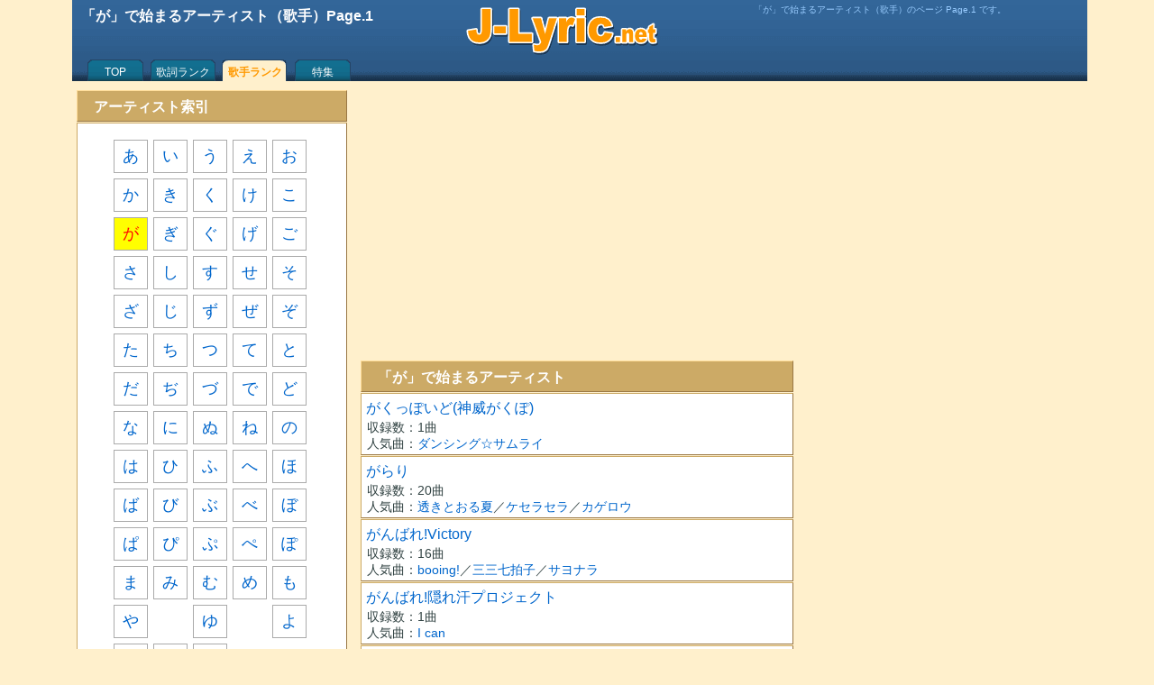

--- FILE ---
content_type: text/html; charset=UTF-8
request_url: https://j-lyric.net/artist/i11p1.html
body_size: 9913
content:
<!DOCTYPE html><html lang="ja"><head><meta charset="UTF-8"><title>「が」で始まるアーティスト（歌手）Page.1</title><meta name="description" content="「が」で始まるアーティスト（歌手）のページ Page.1 です。"><meta name="keywords" content="歌詞検索,歌詞,検索,無料,JPOP,演歌,歌謡曲,アニメ主題歌,ドラマ主題歌,映画主題歌" /><meta name="viewport" content="width=device-width, initial-scale=1.0"><link rel="shortcut icon" href="/j-lyric.ico"><!-- Google tag (gtag.js) --><script async src="https://www.googletagmanager.com/gtag/js?id=G-9XC27NLSLY"></script><script>window.dataLayer = window.dataLayer || [];function gtag(){dataLayer.push(arguments);}gtag('js', new Date());gtag('config', 'G-9XC27NLSLY');</script><style type="text/css">@media print {body { display: none !important; }}body,div,ul,li,h1,h2,h3,h4,form,th,td,p {font-family: "HelveticaNeue", Helvetica, Arial, sans-serif;margin:0;padding:0;font-size:1em;line-height:1.6em;color:#344;word-break:break-all;}body {background:#FFF0CC;}h1,h2{padding-left:0.15em;color:#FFF;}#sbox h2,#ebox h2 {text-align:left;width:160px;float:left;}#ebox,#sbox {text-align:center;}.ssel {display:block;float:right;font-size:0.7em;}a {color:#06C;text-decoration:none;}a:hover {text-decoration:underline;color:#CCAA66;}br {clear:both;line-height:0.2em;}form {margin:10px 0px;}#sbox ul {display:block;margin:10px auto;width:320px;list-style:none;}#sbox input[type="submit"]{clear:both;width:80px;display:block;margin:0 auto;}#Lyric {margin:1em 0.5em;font-size:medium;line-height:1.8em;}rt {font-size:0.7em;color:#77A;}#Lyric h3 {margin-left:0;padding-left:0;}.fnt {margin:0px 10px 10px 0px;font-size:0.7em;color:#777;text-align:left;}.fntc {width:90px;float:left;padding-top:10px;text-align:right;}#ttb {width:100%;height:85px;background:#4466AA url(/back2.png) 0px -169px repeat-x;margin:0px;padding:5px 3px 0px 3px;color:#FFF;}#ttb p {color:#9CF;font-size:0.65em;line-height:1.1em;padding:0px 0.3em;}#ttt {height:57px;overflow:hidden;}#mnu {clear:both;padding-left:10px;}#mnu a {display:block;color:#FFF;height:16px;text-align:center;padding-top:12px;font-size:12px;line-height:12px;float:left;overflow:hidden;}#mnu a:hover {color:#FF9900;}#mnu .m1a {width:70px;background:url(/back2.png) 0px 0px no-repeat;}#mnu .m1b {color:#FF9900;font-weight:bold;width:70px;background:url(/back2.png) -71px 0px no-repeat;}#mnu .m2a {width:80px;background:url(/back2.png) 0px -84px no-repeat;}#mnu .m2b {color:#FF9900;font-weight:bold;width:80px;background:url(/back2.png) -81px -84px no-repeat;}#foot {clear:both;height:1em;}#ftb {clear:both;text-align:center;border-top:1px solid #CCAA66;background:#FFF;font-size:0.8em;padding:2em 0.5em;}div .cap {margin-top:10px;padding:0.3em 0.5em 0.2em 1em;color:#FFF;background:#CCAA66;border-top:1px solid #FFDD99;border-left:1px solid #FFDD99;border-right:1px solid #997744;border-bottom:1px solid #997744;}div .h60,div .bdy,div .bdyc,div .lbdy,div .sns,div .ech,#cpw,#LyricExplanation {margin-top:1px;padding:3px 5px;background:#FFF;border-top:1px solid #CCAA66;border-left:1px solid #CCAA66;border-right:1px solid #997744;border-bottom:1px solid #997744;}#idx {margin-top:1px;padding:8px;background:#FFF;border-top:1px solid #CCAA66;border-left:1px solid #CCAA66;border-right:1px solid #997744;border-bottom:1px solid #997744;}div .sns {margin-top:10px;}div .lbdy {padding:15px;}div .h60 {height:60px;overflow:hidden;}div .bdyc {text-align:center;}div .ech {min-height:50px;}#cpw {text-align:center;font-size:0.8em;line-height:0.9em;color:#555;}#cpw img {margin-top:10px;width:100px;}div .ad,.ad1,.ad2,.ad3 {margin:15px auto;text-align:center;}/***div .ad1 {min-height:150px;}***/div .rnk {clear:both;width:40px;margin-right:5px;float:left;text-align:center;color:#886633;font-weight:bold;line-height:1em;}div .rno {clear:both;width:60px;float:left;text-align:center;color:#886633;font-weight:bold;padding-top:18px;}div .n60,div .n40{background:#f4f4f4;float:left;margin-right:5px;}div .n60 {width:60px;height:60px;}div .n40 {width:40px;height:40px;}img.ill,img.i5r,img.i4l,img.i6l {border-right:1px solid #888;border-bottom:1px solid #888;}img.ill {width:110px;height:110px;margin-right:10px;float:left;margin-top:2px;}img.i5r {width:50px;height:50px;float:right;}img.i4l {width:40px;height:40px;float:left;}img.i6l {width:60px;height:60px;float:left;margin-right:5px;}p.mid{font-size:1em;line-height:1.6em;}p.sml{font-size:0.9em;line-height:1.25em;text-indent:0.1em;}p.sml2 {font-size:0.75em;line-height:1.1em;margin-left:1em;}p.sts{font-size:0.9em;line-height:1.3em;}p.ss{font-size:0.75em;line-height:1.1em;color:#555;}span.bld {color:#f00;font-weight:bold;}table {margin:0.5em auto;}th {font-weight:normal;text-align:right;font-size:0.95em;}input[type="text"] {width:120px;border:#CCC 2px solid;height:1.8em;margin:0px 5px;}#idx a,#idx .blk, #idx .sel {display:block;width:36px;height:32px;font-size:18px;line-height:28px;float:left;padding-top:3px;margin-right:4px;margin-bottom:4px;text-align:center;border:1px solid #AAAAAA;}#idx .sel {color:#F00;background:#FF0;}#idx .spc {width:12px;height:24px;float:left;}#s1,#s2,#s3,#s4 {padding:1px 3px;}a.alw,a.am-m,a.am-b,a.am-d {padding-left:19px;line-height:12px;font-size:14px;}a.alw {background:url(/back1.png) 0px -224px no-repeat;}a.am-m {background:url(/back1.png) 0px -170px no-repeat;}a.am-b {background:url(/back1.png) 0px -188px no-repeat;}a.am-d {background:url(/back1.png) 0px -206px no-repeat;}a.new {padding-left:32px;background:url(/back1.png) 0px -243px no-repeat;}a.f_s,a.f_m,a.f_l,a.a_l,a.a_c {display:block;float:left;width:24px;height:24px;}a.f_s {background:url(/back1.png) 0px -96px no-repeat;}a.f_m {background:url(/back1.png) 0px -120px no-repeat;}a.f_l {background:url(/back1.png) 0px -144px no-repeat;}a.a_l {background:url(/back1.png) 0px -72px no-repeat;}a.a_c {background:url(/back1.png) 0px -48px no-repeat;}#pager {margin:20px 0px 0px 0px;padding-bottom:10px;text-align:center;}#pager a {display:block;background:#FFF;text-align:center;width:60px;margin:3px;float:left;border-top:1px solid #CCAA66;border-left:1px solid #CCAA66;border-right:1px solid #997744;border-bottom:1px solid #997744;}#pager a:hover {color:#FFF;background:#CCAA66;border-top:1px solid #FFDD99;border-left:1px solid #FFDD99;}#pager a.sel {color:#FF0000;background:#CCAA66;border-top:1px solid #FFDD99;border-left:1px solid #FFDD99;}#topics img {float:right;width:160px;margin:5px;}#topics img.list {float:right;width:120px;margin:3px;}#topics h3,h4 {font-size:1.0em;margin-top:10px;}#topics p {margin-left:5px;margin-bottom:10px;font-size:medium;line-height:1.4em;}#topic_list img {float:left;width:60px;margin:5px 5px 5px 0px;}#topic_list p {font-size:small;line-height:1.4em;}#LyricExplanation h3 {font-size:1em;margin-top:1em;}#LyricExplanation p {font-size:0.9em;line-height:1.6em;margin:0 0.5em;}#LyricExplanation .score {height:80px;/**float:left;margin-right:10px;border:1px solid #AAA;**/}#FullImg,#ScoreImg {margin:0;padding:0;text-align:center;}#FullImg img {width:95vw;}#ScoreImg img {width:85vw;}img.wipe {float:left;width:120px;margin:5px 5px 5px 0px;}@media screen and ( min-width:600px ){body {width:1120px;margin:0px auto;}#ttb .cnt {width:1110px;margin:0px auto;}#ttb .lft {width:425px;height:50px;float:left;color:#FFF;}#ttb .cen {width:219px;height:57px;float:left;background:url(/back2.png) 0px -112px no-repeat;}#ttb .rit {width:365px;float:right;}#bas,#mnu {margin:0px auto;width:1110px;}#bas {background:#FFF;}#cnt {width:795px;float:right;}#mnb {width:480px;float:left;}#rtb {width:300px;float:right;}#ltb {width:300px;float:left;}input[type="text"] {width:220px;}#FullImg img,#ScoreImg img {width:100%;}}@media screen and ( min-width:360px ){input[type="text"]{width:180px;}}@media screen and ( max-width:599px ){.bdy,.bdyc,.h60,.cap,#cpw,.lbdy,.sns,#idx,#LyricExplanation {margin-left:3px;margin-right:3px;}#Lyric {/***margin:2em 0.1em;***/}#idx {padding-left:12px;}#idx a,#idx .blk, #idx .sel {width:50px;}}@media screen and ( max-width:359px ){#sbox ul {width:300px;}}@media all and (-ms-high-contrast: none) {rt{transform: translateY(0.8em);}}</style><script type='text/javascript'>function fncSetCookie(name,value){d = new Date();d.setTime(d.getTime() + 24*60*60*1000*30);document.cookie = name + '=' + escape(value) + ';expires=' + d.toGMTString() + ';path=/';}function fncGetCookie(name){var search = name + '=';if (document.cookie.length>0) {offset = document.cookie.indexOf(search);if (offset != -1){offset += search.length;end = document.cookie.indexOf(';',offset);if(end == -1) end = document.cookie.length;return unescape(document.cookie.substring(offset,end));}}return null;}</script><!-- Google tag (gtag.js) --><script async src="https://www.googletagmanager.com/gtag/js?id=UA-9612590-1"></script><script>window.dataLayer = window.dataLayer || [];function gtag(){dataLayer.push(arguments);}gtag('js', new Date());gtag('config', 'UA-9612590-1');</script></head><body><div id="ttb"><div id="ttt"><div class="cnt"><div class="lft"><h1>「が」で始まるアーティスト（歌手）Page.1</h1></div><a class="cen" href="/" title="歌詞検索J-Lyric.net"></a><div class="rit"><p>「が」で始まるアーティスト（歌手）のページ Page.1 です。</p></div></div></div><div id="nav"><div id="mnu"><a class="m1a" href="/">TOP</a><a class="m2a" href="/lyric/p1.html">歌詞ランク</a><a class="m2b" href="/artist/p1.html">歌手ランク</a><a class="m1a" href="/okaasan/">特集</a></div></div></div><div id="bas"><div id="cnt"><div id="mnb"><div class="ad1"><script async src="https://pagead2.googlesyndication.com/pagead/js/adsbygoogle.js"></script><!-- AdResp200810 --><ins class="adsbygoogle"style="display:block"data-ad-client="ca-pub-4888448476575673"data-ad-slot="6058338478"data-ad-format="auto"data-full-width-responsive="true"></ins><script>(adsbygoogle = window.adsbygoogle || []).push({});</script></div><div class="cap"><h2>「が」で始まるアーティスト</h2></div><div class="bdy"><p class="mid"><a class="artist" href="/artist/a0558c8/" title="がくっぽいど(神威がくぽ) 歌詞リスト">がくっぽいど(神威がくぽ)</a></p><p class="sml">収録数：1曲</p><p class="sml">人気曲：<a href="/artist/a0558c8/l0262ab.html" title="がくっぽいど(神威がくぽ) ダンシング☆サムライ 歌詞">ダンシング☆サムライ</a></p></div><div class="bdy"><p class="mid"><a class="artist" href="/artist/a065e25/" title="がらり 歌詞リスト">がらり</a></p><p class="sml">収録数：20曲</p><p class="sml">人気曲：<a href="/artist/a065e25/l0654b0.html" title="がらり 透きとおる夏 歌詞">透きとおる夏</a>／<a href="/artist/a065e25/l05f7a2.html" title="がらり ケセラセラ 歌詞">ケセラセラ</a>／<a href="/artist/a065e25/l05fce1.html" title="がらり カゲロウ 歌詞">カゲロウ</a></p></div><div class="bdy"><p class="mid"><a class="artist" href="/artist/a0598e8/" title="がんばれ!Victory 歌詞リスト">がんばれ!Victory</a></p><p class="sml">収録数：16曲</p><p class="sml">人気曲：<a href="/artist/a0598e8/l039f31.html" title="がんばれ!Victory booing! 歌詞">booing!</a>／<a href="/artist/a0598e8/l039f2f.html" title="がんばれ!Victory 三三七拍子 歌詞">三三七拍子</a>／<a href="/artist/a0598e8/l039f35.html" title="がんばれ!Victory サヨナラ 歌詞">サヨナラ</a></p></div><div class="bdy"><p class="mid"><a class="artist" href="/artist/a060025/" title="がんばれ!隠れ汗プロジェクト 歌詞リスト">がんばれ!隠れ汗プロジェクト</a></p><p class="sml">収録数：1曲</p><p class="sml">人気曲：<a href="/artist/a060025/l04c0c3.html" title="がんばれ!隠れ汗プロジェクト I can 歌詞">I can</a></p></div><div class="bdy"><p class="mid"><a class="artist" href="/artist/a05545b/" title="がんばろうニッポン愛は勝つシンガーズ 歌詞リスト">がんばろうニッポン愛は勝つシンガーズ</a></p><p class="sml">収録数：1曲</p><p class="sml">人気曲：<a href="/artist/a05545b/l0255c0.html" title="がんばろうニッポン愛は勝つシンガーズ 愛は勝つ 歌詞">愛は勝つ</a></p></div><div class="bdy"><p class="mid"><a class="artist" href="/artist/a05c8f6/" title="Gaarmageddon(牧野由依/渡部優衣/真田アサミ) 歌詞リスト">Gaarmageddon(牧野由依/渡部優衣/真田アサミ)</a>（がぁるまげどん）</p><p class="sml">収録数：1曲</p><p class="sml">人気曲：<a href="/artist/a05c8f6/l03f33c.html" title="Gaarmageddon(牧野由依/渡部優衣/真田アサミ) アメイジング・キャッスル(劇場サイズver) 歌詞">アメイジング・キャッスル(劇場サイズver)</a></p></div><div class="bdy"><p class="mid"><a class="artist" href="/artist/a05c528/" title="ガヴリール(富田美憂)/ヴィーネ(大西沙織)/サターニャ(大空直美)/ラフィエル(花澤香菜) 歌詞リスト">ガヴリール(富田美憂)/ヴィーネ(大西沙織)/サターニャ(大空直美)/ラフィエル(花澤香菜)</a>（がうりーる、ヴぃーね、さたーにゃ、らふぃえる）</p><p class="sml">収録数：2曲</p><p class="sml">人気曲：<a href="/artist/a05c528/l03e4f2.html" title="ガヴリール(富田美憂)/ヴィーネ(大西沙織)/サターニャ(大空直美)/ラフィエル(花澤香菜) ガヴリールドロップキック 歌詞">ガヴリールドロップキック</a>／<a href="/artist/a05c528/l03e4d7.html" title="ガヴリール(富田美憂)/ヴィーネ(大西沙織)/サターニャ(大空直美)/ラフィエル(花澤香菜) ハレルヤ☆エッサイム 歌詞">ハレルヤ☆エッサイム</a></p></div><div class="bdy"><p class="mid"><a class="artist" href="/artist/a00509d/" title="GAO 歌詞リスト">GAO</a>（がお）</p><p class="sml">収録数：20曲</p><p class="sml">人気曲：<a href="/artist/a00509d/l002f64.html" title="GAO サヨナラ 歌詞">サヨナラ</a>／<a href="/artist/a00509d/l00479f.html" title="GAO グロリオサ 歌詞">グロリオサ</a>／<a href="/artist/a00509d/l00479e.html" title="GAO だれかひとりくらい 歌詞">だれかひとりくらい</a></p></div><div class="bdy"><p class="mid"><a class="artist" href="/artist/a05c972/" title="がおがおチャンネル(はーちゃん■とーちゃん)と紳士少女ぴ獣 歌詞リスト">がおがおチャンネル(はーちゃん■とーちゃん)と紳士少女ぴ獣</a>（がおがおちゃんねる）</p><p class="sml">収録数：1曲</p><p class="sml">人気曲：<a href="/artist/a05c972/l03f4c9.html" title="がおがおチャンネル(はーちゃん■とーちゃん)と紳士少女ぴ獣 ハミガキのうた☆ 歌詞">ハミガキのうた☆</a></p></div><div class="bdy"><p class="mid"><a class="artist" href="/artist/a000784/" title="ガガガSP 歌詞リスト">ガガガSP</a>（がががすぺしゃる）</p><p class="sml">収録数：153曲</p><p class="sml">人気曲：<a href="/artist/a000784/l031c64.html" title="ガガガSP こんちきしょうめ 歌詞">こんちきしょうめ</a>／<a href="/artist/a000784/l037b8a.html" title="ガガガSP 祭りのあと 歌詞">祭りのあと</a>／<a href="/artist/a000784/l010a69.html" title="ガガガSP 心の唄 歌詞">心の唄</a></p></div><div class="bdy"><p class="mid"><a class="artist" href="/artist/a04f719/" title="ガガガDX 歌詞リスト">ガガガDX</a>（がががでらっくす）</p><p class="sml">収録数：1曲</p><p class="sml">人気曲：<a href="/artist/a04f719/l014e57.html" title="ガガガDX にんげんっていいな 歌詞">にんげんっていいな</a></p></div><div class="bdy"><p class="mid"><a class="artist" href="/artist/a0163f9/" title="餓鬼レンジャー 歌詞リスト">餓鬼レンジャー</a>（がきれんじゃあ）</p><p class="sml">収録数：96曲</p><p class="sml">人気曲：<a href="/artist/a0163f9/l04b7a8.html" title="餓鬼レンジャー The Skilled feat. LITTLE & FORK 歌詞">The Skilled feat. LITTLE & FORK</a>／<a href="/artist/a0163f9/l041d6f.html" title="餓鬼レンジャー 超越 feat. TwiGy & 呂布カルマ 歌詞">超越 feat. TwiGy & 呂布カルマ</a>／<a href="/artist/a0163f9/l04b7a5.html" title="餓鬼レンジャー キューバ・リブレ feat. Mummy-D, RYO-Z, LIBRO & DABO 歌詞">キューバ・リブレ feat. Mummy-D, RYO-Z, LIBRO & DABO</a></p></div><div class="bdy"><p class="mid"><a class="artist" href="/artist/a00bafc/" title="GAKU-MC 歌詞リスト">GAKU-MC</a>（がくえむしー）</p><p class="sml">収録数：89曲</p><p class="sml">人気曲：<a href="/artist/a00bafc/l050dfe.html" title="GAKU-MC クリスマスに逢いましょう 歌詞">クリスマスに逢いましょう</a>／<a href="/artist/a00bafc/l02cc7d.html" title="GAKU-MC all for PLUS 歌詞">all for PLUS</a>／<a href="/artist/a00bafc/l062170.html" title="GAKU-MC 人生にキャンピングカーを 歌詞">人生にキャンピングカーを</a></p></div><div class="bdy"><p class="mid"><a class="artist" href="/artist/a000608/" title="Gackt 歌詞リスト">Gackt</a>（がくと）</p><p class="sml">収録数：127曲</p><p class="sml">人気曲：<a href="/artist/a000608/l0022df.html" title="Gackt 君が待っているから 歌詞">君が待っているから</a>／<a href="/artist/a000608/l0022e9.html" title="Gackt Last Song 歌詞">Last Song</a>／<a href="/artist/a000608/l004779.html" title="Gackt 届カナイ愛ト知ッテイタノニ抑エキレズニ愛シ続ケタ… 歌詞">届カナイ愛ト知ッテイタノニ抑エキレズニ愛シ続ケタ…</a></p></div><div class="bdy"><p class="mid"><a class="artist" href="/artist/a04c338/" title="Gakuro 歌詞リスト">Gakuro</a>（がくろ）</p><p class="sml">収録数：2曲</p><p class="sml">人気曲：<a href="/artist/a04c338/l00dcc5.html" title="Gakuro Ride on Dream～走り屋たちのテーマ～ 歌詞">Ride on Dream～走り屋たちのテーマ～</a>／<a href="/artist/a04c338/l00dcc6.html" title="Gakuro 青いエンブレム 歌詞">青いエンブレム</a></p></div><div class="bdy"><p class="mid"><a class="artist" href="/artist/a04c53f/" title="GAZETTE 歌詞リスト">GAZETTE</a>（がぜっと）</p><p class="sml">収録数：4曲</p><p class="sml">人気曲：<a href="/artist/a04c53f/l009745.html" title="GAZETTE Rich Excrement 歌詞">Rich Excrement</a>／<a href="/artist/a04c53f/l009738.html" title="GAZETTE Crucify Sorrow 歌詞">Crucify Sorrow</a>／<a href="/artist/a04c53f/l0096a2.html" title="GAZETTE Filth in the beauty 歌詞">Filth in the beauty</a></p></div><div class="bdy"><p class="mid"><a class="artist" href="/artist/a02e166/" title="the GazettE 歌詞リスト">the GazettE</a>（がぜっと）</p><p class="sml">収録数：190曲</p><p class="sml">人気曲：<a href="/artist/a02e166/l02ebd8.html" title="the GazettE REDO 歌詞">REDO</a>／<a href="/artist/a02e166/l008d52.html" title="the GazettE Cassis 歌詞">Cassis</a>／<a href="/artist/a02e166/l02ebd7.html" title="the GazettE INSIDE BEAST 歌詞">INSIDE BEAST</a></p></div><div class="bdy"><p class="mid"><a class="artist" href="/artist/a057111/" title="Gacharic Spin 歌詞リスト">Gacharic Spin</a>（がちゃりっくすぴん）</p><p class="sml">収録数：110曲</p><p class="sml">人気曲：<a href="/artist/a057111/l05d4a9.html" title="Gacharic Spin Voice 歌詞">Voice</a>／<a href="/artist/a057111/l0622b4.html" title="Gacharic Spin parallel⇔loop 歌詞">parallel⇔loop</a>／<a href="/artist/a057111/l05d4a5.html" title="Gacharic Spin The Come Up Chapter 歌詞">The Come Up Chapter</a></p></div><div class="bdy"><p class="mid"><a class="artist" href="/artist/a001eb6/" title="ガッツ石松 歌詞リスト">ガッツ石松</a>（がっついしまつ）</p><p class="sml">収録数：2曲</p><p class="sml">人気曲：<a href="/artist/a001eb6/l004270.html" title="ガッツ石松 ガッツ人生 ワッショイ祭り～OK牧場～ 歌詞">ガッツ人生 ワッショイ祭り～OK牧場～</a>／<a href="/artist/a001eb6/l008a1c.html" title="ガッツ石松 気 歌詞">気</a></p></div><div class="bdy"><p class="mid"><a class="artist" href="/artist/a059455/" title="GOT7 歌詞リスト">GOT7</a>（がっとせぶん）</p><p class="sml">収録数：41曲</p><p class="sml">人気曲：<a href="/artist/a059455/l04a845.html" title="GOT7 I WON'T LET YOU GO 歌詞">I WON'T LET YOU GO</a>／<a href="/artist/a059455/l04cfce.html" title="GOT7 備忘録 歌詞">備忘録</a>／<a href="/artist/a059455/l04422c.html" title="GOT7 LION BOY 歌詞">LION BOY</a></p></div><div class="bdy"><p class="mid"><a class="artist" href="/artist/a00d13e/" title="ガブモン(山口眞弓) 歌詞リスト">ガブモン(山口眞弓)</a>（がぶもん）</p><p class="sml">収録数：2曲</p><p class="sml">人気曲：<a href="/artist/a00d13e/l03f01a.html" title="ガブモン(山口眞弓) 君にとって 歌詞">君にとって</a>／<a href="/artist/a00d13e/l004abc.html" title="ガブモン(山口眞弓) Daijob 歌詞">Daijob</a></p></div><div class="bdy"><p class="mid"><a class="artist" href="/artist/a0020ef/" title="雅夢 歌詞リスト">雅夢</a>（がむ）</p><p class="sml">収録数：13曲</p><p class="sml">人気曲：<a href="/artist/a0020ef/l00093e.html" title="雅夢 愛はかげろう 歌詞">愛はかげろう</a>／<a href="/artist/a0020ef/l011f98.html" title="雅夢 サヨナラ・君 歌詞">サヨナラ・君</a>／<a href="/artist/a0020ef/l011f93.html" title="雅夢 追いかけて 歌詞">追いかけて</a></p></div><div class="bdy"><p class="mid"><a class="artist" href="/artist/a05c879/" title="Gameni 歌詞リスト">Gameni</a>（がめに）</p><p class="sml">収録数：1曲</p><p class="sml">人気曲：<a href="/artist/a05c879/l03f0c4.html" title="Gameni 身代わりキボンヌ 歌詞">身代わりキボンヌ</a></p></div><div class="bdy"><p class="mid"><a class="artist" href="/artist/a05c63b/" title="がらくたロボット 歌詞リスト">がらくたロボット</a>（がらくたろぼっと）</p><p class="sml">収録数：18曲</p><p class="sml">人気曲：<a href="/artist/a05c63b/l046350.html" title="がらくたロボット Oh Yeah 歌詞">Oh Yeah</a>／<a href="/artist/a05c63b/l04634d.html" title="がらくたロボット Heartful Murder 歌詞">Heartful Murder</a>／<a href="/artist/a05c63b/l03e8df.html" title="がらくたロボット Lonely It's Alright 歌詞">Lonely It's Alright</a></p></div><div class="bdy"><p class="mid"><a class="artist" href="/artist/a05351e/" title="Galileo Galilei 歌詞リスト">Galileo Galilei</a>（がりれおがりれい）</p><p class="sml">収録数：124曲</p><p class="sml">人気曲：<a href="/artist/a05351e/l065723.html" title="Galileo Galilei 青陽潮 歌詞">青陽潮</a>／<a href="/artist/a05351e/l033045.html" title="Galileo Galilei バナナフィッシュの浜辺と黒い虹 with Aimer 歌詞">バナナフィッシュの浜辺と黒い虹 with Aimer</a>／<a href="/artist/a05351e/l034fc2.html" title="Galileo Galilei 恋の寿命 歌詞">恋の寿命</a></p></div><div class="bdy"><p class="mid"><a class="artist" href="/artist/a058915/" title="GARNiDELiA 歌詞リスト">GARNiDELiA</a>（がるにでりあ）</p><p class="sml">収録数：122曲</p><p class="sml">人気曲：<a href="/artist/a058915/l03d7d7.html" title="GARNiDELiA 変わらないモノ 歌詞">変わらないモノ</a>／<a href="/artist/a058915/l03470e.html" title="GARNiDELiA Lamb. 歌詞">Lamb.</a>／<a href="/artist/a058915/l0433e1.html" title="GARNiDELiA アイコトバ 歌詞">アイコトバ</a></p></div><div class="bdy"><p class="mid"><a class="artist" href="/artist/a05c18c/" title="GARNiDELiA vs HEAVYGRINDER 歌詞リスト">GARNiDELiA vs HEAVYGRINDER</a>（がるにでりあ・へヴぃーぐらいんだー）</p><p class="sml">収録数：3曲</p><p class="sml">人気曲：<a href="/artist/a05c18c/l03d7db.html" title="GARNiDELiA vs HEAVYGRINDER BAD BOY 歌詞">BAD BOY</a>／<a href="/artist/a05c18c/l045842.html" title="GARNiDELiA vs HEAVYGRINDER 桃源恋歌 歌詞">桃源恋歌</a>／<a href="/artist/a05c18c/l045841.html" title="GARNiDELiA vs HEAVYGRINDER Poppin'Trip 歌詞">Poppin'Trip</a></p></div><div class="bdy"><p class="mid"><a class="artist" href="/artist/a04d06d/" title="GALNERYUS 歌詞リスト">GALNERYUS</a>（がるねりうす）</p><p class="sml">収録数：96曲</p><p class="sml">人気曲：<a href="/artist/a04d06d/l0621f1.html" title="GALNERYUS I BELIEVE 歌詞">I BELIEVE</a>／<a href="/artist/a04d06d/l0621ed.html" title="GALNERYUS IN WATER'S GAZE 歌詞">IN WATER'S GAZE</a>／<a href="/artist/a04d06d/l0621eb.html" title="GALNERYUS LOST IN THE DARKNESS 歌詞">LOST IN THE DARKNESS</a></p></div><div class="bdy"><p class="mid"><a class="artist" href="/artist/a0006c5/" title="gulff 歌詞リスト">gulff</a>（がるふ）</p><p class="sml">収録数：11曲</p><p class="sml">人気曲：<a href="/artist/a0006c5/l00dec8.html" title="gulff story 歌詞">story</a>／<a href="/artist/a0006c5/l00dec6.html" title="gulff 虹の向こう側 歌詞">虹の向こう側</a>／<a href="/artist/a0006c5/l00dec5.html" title="gulff うたを歌おう 歌詞">うたを歌おう</a></p></div><div class="bdy"><p class="mid"><a class="artist" href="/artist/a006197/" title="ガルーラ小林 歌詞リスト">ガルーラ小林</a>（がるーらこばやし）</p><p class="sml">収録数：1曲</p><p class="sml">人気曲：<a href="/artist/a006197/l0089bb.html" title="ガルーラ小林 ポケモン音頭 歌詞">ポケモン音頭</a></p></div><div class="bdy"><p class="mid"><a class="artist" href="/artist/a002a92/" title="ガレッジセール 歌詞リスト">ガレッジセール</a>（がれっじせーる）</p><p class="sml">収録数：1曲</p><p class="sml">人気曲：<a href="/artist/a002a92/l0014f7.html" title="ガレッジセール 天下無敵のゴーヤーマン☆ 歌詞">天下無敵のゴーヤーマン☆</a></p></div><div class="bdy"><p class="mid"><a class="artist" href="/artist/a001cd2/" title="ガロ 歌詞リスト">ガロ</a>（がろ）</p><p class="sml">収録数：38曲</p><p class="sml">人気曲：<a href="/artist/a001cd2/l000aa6.html" title="ガロ 学生街の喫茶店 歌詞">学生街の喫茶店</a>／<a href="/artist/a001cd2/l0124df.html" title="ガロ ロマンス 歌詞">ロマンス</a>／<a href="/artist/a001cd2/l0124de.html" title="ガロ 一枚の楽譜 歌詞">一枚の楽譜</a></p></div><div class="bdy"><p class="mid"><a class="artist" href="/artist/a050bc6/" title="ガーディアンズ4 歌詞リスト">ガーディアンズ4</a>（がーでぃあんずふぉー）</p><p class="sml">収録数：6曲</p><p class="sml">人気曲：<a href="/artist/a050bc6/l01e5c9.html" title="ガーディアンズ4 ありがとう～大きくカンシャ!～ 歌詞">ありがとう～大きくカンシャ!～</a>／<a href="/artist/a050bc6/l01b123.html" title="ガーディアンズ4 いつかどこかで。 歌詞">いつかどこかで。</a>／<a href="/artist/a050bc6/l018c5b.html" title="ガーディアンズ4 Summer Has Come! 歌詞">Summer Has Come!</a></p></div><div class="bdy"><p class="mid"><a class="artist" href="/artist/a00294f/" title="GARDEN 歌詞リスト">GARDEN</a>（がーでん）</p><p class="sml">収録数：6曲</p><p class="sml">人気曲：<a href="/artist/a00294f/l0130e6.html" title="GARDEN アドバンス・アドベンチャー～Advance Adventure～ 歌詞">アドバンス・アドベンチャー～Advance Adventure～</a>／<a href="/artist/a00294f/l0130e8.html" title="GARDEN 恋の未来 歌詞">恋の未来</a>／<a href="/artist/a00294f/l0130e9.html" title="GARDEN ending 歌詞">ending</a></p></div><div class="bdy"><p class="mid"><a class="artist" href="/artist/a0009c6/" title="GARNET CROW 歌詞リスト">GARNET CROW</a>（がーねっとくろう）</p><p class="sml">収録数：170曲</p><p class="sml">人気曲：<a href="/artist/a0009c6/l025685.html" title="GARNET CROW 八月の夜 歌詞">八月の夜</a>／<a href="/artist/a0009c6/l001634.html" title="GARNET CROW 夢みたあとで 歌詞">夢みたあとで</a>／<a href="/artist/a0009c6/l027178.html" title="GARNET CROW JUDY 歌詞">JUDY</a></p></div><div class="bdy"><p class="mid"><a class="artist" href="/artist/a026d2d/" title="GARLIC BOYS 歌詞リスト">GARLIC BOYS</a>（がーりっくぼーいず）</p><p class="sml">収録数：23曲</p><p class="sml">人気曲：<a href="/artist/a026d2d/l01ef50.html" title="GARLIC BOYS あんた飛ばしすぎ (LIVE ver.) 歌詞">あんた飛ばしすぎ (LIVE ver.)</a>／<a href="/artist/a026d2d/l01ef5e.html" title="GARLIC BOYS 電撃セラピー (LIVE ver.) 歌詞">電撃セラピー (LIVE ver.)</a>／<a href="/artist/a026d2d/l01ef58.html" title="GARLIC BOYS 泣き虫デスマッチ (LIVE ver.) 歌詞">泣き虫デスマッチ (LIVE ver.)</a></p></div><div class="bdy"><p class="mid"><a class="artist" href="/artist/a05bfd5/" title="ガーリッシュ ナンバー 歌詞リスト">ガーリッシュ ナンバー</a>（がーりっしゅなんばー）</p><p class="sml">収録数：1曲</p><p class="sml">人気曲：<a href="/artist/a05bfd5/l03d15c.html" title="ガーリッシュ ナンバー Bloom 歌詞">Bloom</a></p></div><div class="bdy"><p class="mid"><a class="artist" href="/artist/a05bf86/" title="ガーリッシュナンバー(烏丸千歳(千本木彩花)/久我山八重(本渡楓)/片倉京(石川由依)/苑生百花(鈴木絵理)/柴崎万葉(大西沙織)) 歌詞リスト">ガーリッシュナンバー(烏丸千歳(千本木彩花)/久我山八重(本渡楓)/片倉京(石川由依)/苑生百花(鈴木絵理)/柴崎万葉(大西沙織))</a>（がーりっしゅなんばー）</p><p class="sml">収録数：4曲</p><p class="sml">人気曲：<a href="/artist/a05bf86/l03d9f2.html" title="ガーリッシュナンバー(烏丸千歳(千本木彩花)/久我山八重(本渡楓)/片倉京(石川由依)/苑生百花(鈴木絵理)/柴崎万葉(大西沙織)) いただき☆ハイテンション 歌詞">いただき☆ハイテンション</a>／<a href="/artist/a05bf86/l03d9f5.html" title="ガーリッシュナンバー(烏丸千歳(千本木彩花)/久我山八重(本渡楓)/片倉京(石川由依)/苑生百花(鈴木絵理)/柴崎万葉(大西沙織)) 今は短し夢見よ乙女 歌詞">今は短し夢見よ乙女</a>／<a href="/artist/a05bf86/l03d080.html" title="ガーリッシュナンバー(烏丸千歳(千本木彩花)/久我山八重(本渡楓)/片倉京(石川由依)/苑生百花(鈴木絵理)/柴崎万葉(大西沙織)) Bloom 歌詞">Bloom</a></p></div><div class="bdy"><p class="mid"><a class="artist" href="/artist/a05c1fe/" title="ガーリッシュナンバー(烏丸千歳(千本木彩花)/久我山八重(本渡楓)/片倉京(石川由依)/苑生百花(鈴木絵理)/柴崎万葉(大西沙織))/桜ヶ丘七海(佐藤亜美菜) 歌詞リスト">ガーリッシュナンバー(烏丸千歳(千本木彩花)/久我山八重(本渡楓)/片倉京(石川由依)/苑生百花(鈴木絵理)/柴崎万葉(大西沙織))/桜ヶ丘七海(佐藤亜美菜)</a>（がーりっしゅなんばー）</p><p class="sml">収録数：2曲</p><p class="sml">人気曲：<a href="/artist/a05c1fe/l03d986.html" title="ガーリッシュナンバー(烏丸千歳(千本木彩花)/久我山八重(本渡楓)/片倉京(石川由依)/苑生百花(鈴木絵理)/柴崎万葉(大西沙織))/桜ヶ丘七海(佐藤亜美菜) 明日への途中で 歌詞">明日への途中で</a>／<a href="/artist/a05c1fe/l03ee39.html" title="ガーリッシュナンバー(烏丸千歳(千本木彩花)/久我山八重(本渡楓)/片倉京(石川由依)/苑生百花(鈴木絵理)/柴崎万葉(大西沙織))/桜ヶ丘七海(佐藤亜美菜) Growing! 歌詞">Growing!</a></p></div><div class="bdy"><p class="mid"><a class="artist" href="/artist/a05c26b/" title="ガーリッシュ ナンバー 桜ヶ丘七海 歌詞リスト">ガーリッシュ ナンバー 桜ヶ丘七海</a>（がーりっしゅなんばーさくらがおかななみ）</p><p class="sml">収録数：1曲</p><p class="sml">人気曲：<a href="/artist/a05c26b/l03dad0.html" title="ガーリッシュ ナンバー 桜ヶ丘七海 明日への途中で 歌詞">明日への途中で</a></p></div><div class="bdy"><p class="mid"><a class="artist" href="/artist/a0517e8/" title="GIRLS 歌詞リスト">GIRLS</a>（がーるず）</p><p class="sml">収録数：9曲</p><p class="sml">人気曲：<a href="/artist/a0517e8/l01a0b3.html" title="GIRLS GOOD GOLLY MISS MOLLY (陽気なぶすモーリー) 歌詞">GOOD GOLLY MISS MOLLY (陽気なぶすモーリー)</a>／<a href="/artist/a0517e8/l01a0b7.html" title="GIRLS SHEENA IS A PUNK ROCKER (シーナはパンク・ロッカー) 歌詞">SHEENA IS A PUNK ROCKER (シーナはパンク・ロッカー)</a>／<a href="/artist/a0517e8/l01a0b5.html" title="GIRLS OH! DARLING 歌詞">OH! DARLING</a></p></div><div class="bdy"><p class="mid"><a class="artist" href="/artist/a05cd32/" title="ガールズ・スクワッド 歌詞リスト">ガールズ・スクワッド</a>（がーるずすくわっど）</p><p class="sml">収録数：1曲</p><p class="sml">人気曲：<a href="/artist/a05cd32/l040d0a.html" title="ガールズ・スクワッド ガールズ セイ ハレルヤ! 歌詞">ガールズ セイ ハレルヤ!</a></p></div><div class="bdy"><p class="mid"><a class="artist" href="/artist/a06012f/" title="Girls2 歌詞リスト">Girls2</a>（がーるずつー）</p><p class="sml">収録数：54曲</p><p class="sml">人気曲：<a href="/artist/a06012f/l06006c.html" title="Girls2 Make My Day 歌詞">Make My Day</a>／<a href="/artist/a06012f/l059c76.html" title="Girls2 Swipe Up 歌詞">Swipe Up</a>／<a href="/artist/a06012f/l058923.html" title="Girls2 C'mon Neo Zipang!!! 歌詞">C'mon Neo Zipang!!!</a></p></div><div class="bdy"><p class="mid"><a class="artist" href="/artist/a053d48/" title="Girls Dead Monster 歌詞リスト">Girls Dead Monster</a>（がーるずでっどもんすたー）</p><p class="sml">収録数：15曲</p><p class="sml">人気曲：<a href="/artist/a053d48/l020b13.html" title="Girls Dead Monster My Song 歌詞">My Song</a>／<a href="/artist/a053d48/l021472.html" title="Girls Dead Monster 一番の宝物 (Yui ver.) 歌詞">一番の宝物 (Yui ver.)</a>／<a href="/artist/a053d48/l020f6b.html" title="Girls Dead Monster Little Braver 歌詞">Little Braver</a></p></div><div class="bdy"><p class="mid"><a class="artist" href="/artist/a04e2e1/" title="GIRL NEXT DOOR 歌詞リスト">GIRL NEXT DOOR</a>（がーるねくすとどあ）</p><p class="sml">収録数：80曲</p><p class="sml">人気曲：<a href="/artist/a04e2e1/l01a4b2.html" title="GIRL NEXT DOOR Be your wings 歌詞">Be your wings</a>／<a href="/artist/a04e2e1/l01c2d3.html" title="GIRL NEXT DOOR Orion 歌詞">Orion</a>／<a href="/artist/a04e2e1/l01e49e.html" title="GIRL NEXT DOOR Tri△ngle 歌詞">Tri△ngle</a></p></div><div class="bdy"><p class="mid"><a class="artist" href="/artist/a05b960/" title="GIRLFRIEND 歌詞リスト">GIRLFRIEND</a>（がーるふれんど）</p><p class="sml">収録数：34曲</p><p class="sml">人気曲：<a href="/artist/a05b960/l044f7e.html" title="GIRLFRIEND ミライリスト 歌詞">ミライリスト</a>／<a href="/artist/a05b960/l03d1f2.html" title="GIRLFRIEND Hide & Seek 歌詞">Hide & Seek</a>／<a href="/artist/a05b960/l05061b.html" title="GIRLFRIEND striky girl 歌詞">striky girl</a></p></div><div id="pager"><a class="sel" href="/artist/i11p1.html">1/1</a> </div><br><br></div><div id="rtb"><div class="ad2"><script async src="https://pagead2.googlesyndication.com/pagead/js/adsbygoogle.js"></script><!-- AdResp200810 --><ins class="adsbygoogle"style="display:block"data-ad-client="ca-pub-4888448476575673"data-ad-slot="6058338478"data-ad-format="auto"data-full-width-responsive="true"></ins><script>(adsbygoogle = window.adsbygoogle || []).push({});</script></div></div></div><div id="ltb"><div class="cap"><h2>アーティスト索引</h2></div><div id="idx"><table border='0'><tr><td><a  href="/artist/i1p1.html" title="「あ」で始まるアーティスト747組">あ</a></td><td><a  href="/artist/i2p1.html" title="「い」で始まるアーティスト399組">い</a></td><td><a  href="/artist/i3p1.html" title="「う」で始まるアーティスト201組">う</a></td><td><a  href="/artist/i4p1.html" title="「え」で始まるアーティスト316組">え</a></td><td><a  href="/artist/i5p1.html" title="「お」で始まるアーティスト374組">お</a></td></tr><tr><td><a  href="/artist/i6p1.html" title="「か」で始まるアーティスト521組">か</a></td><td><a  href="/artist/i7p1.html" title="「き」で始まるアーティスト303組">き</a></td><td><a  href="/artist/i8p1.html" title="「く」で始まるアーティスト236組">く</a></td><td><a  href="/artist/i9p1.html" title="「け」で始まるアーティスト72組">け</a></td><td><a  href="/artist/i10p1.html" title="「こ」で始まるアーティスト282組">こ</a></td></tr><tr><td><a class="sel" href="/artist/i11p1.html" title="「が」で始まるアーティスト46組">が</a></td><td><a  href="/artist/i12p1.html" title="「ぎ」で始まるアーティスト14組">ぎ</a></td><td><a  href="/artist/i13p1.html" title="「ぐ」で始まるアーティスト55組">ぐ</a></td><td><a  href="/artist/i14p1.html" title="「げ」で始まるアーティスト14組">げ</a></td><td><a  href="/artist/i15p1.html" title="「ご」で始まるアーティスト60組">ご</a></td></tr><tr><td><a  href="/artist/i16p1.html" title="「さ」で始まるアーティスト443組">さ</a></td><td><a  href="/artist/i17p1.html" title="「し」で始まるアーティスト472組">し</a></td><td><a  href="/artist/i18p1.html" title="「す」で始まるアーティスト326組">す</a></td><td><a  href="/artist/i19p1.html" title="「せ」で始まるアーティスト127組">せ</a></td><td><a  href="/artist/i20p1.html" title="「そ」で始まるアーティスト78組">そ</a></td></tr><tr><td><a  href="/artist/i21p1.html" title="「ざ」で始まるアーティスト155組">ざ</a></td><td><a  href="/artist/i22p1.html" title="「じ」で始まるアーティスト217組">じ</a></td><td><a  href="/artist/i23p1.html" title="「ず」で始まるアーティスト15組">ず</a></td><td><a  href="/artist/i24p1.html" title="「ぜ」で始まるアーティスト12組">ぜ</a></td><td><a  href="/artist/i25p1.html" title="「ぞ」で始まるアーティスト6組">ぞ</a></td></tr><tr><td><a  href="/artist/i26p1.html" title="「た」で始まるアーティスト307組">た</a></td><td><a  href="/artist/i27p1.html" title="「ち」で始まるアーティスト168組">ち</a></td><td><a  href="/artist/i28p1.html" title="「つ」で始まるアーティスト119組">つ</a></td><td><a  href="/artist/i29p1.html" title="「て」で始まるアーティスト115組">て</a></td><td><a  href="/artist/i30p1.html" title="「と」で始まるアーティスト259組">と</a></td></tr><tr><td><a  href="/artist/i31p1.html" title="「だ」で始まるアーティスト73組">だ</a></td><td><a  href="/artist/i32p1.html" title="「ぢ」で始まるアーティスト1組">ぢ</a></td><td><a  href="/artist/i33p1.html" title="「づ」で始まるアーティスト1組">づ</a></td><td><a  href="/artist/i34p1.html" title="「で」で始まるアーティスト111組">で</a></td><td><a  href="/artist/i35p1.html" title="「ど」で始まるアーティスト94組">ど</a></td></tr><tr><td><a  href="/artist/i36p1.html" title="「な」で始まるアーティスト337組">な</a></td><td><a  href="/artist/i37p1.html" title="「に」で始まるアーティスト148組">に</a></td><td><a  href="/artist/i38p1.html" title="「ぬ」で始まるアーティスト9組">ぬ</a></td><td><a  href="/artist/i39p1.html" title="「ね」で始まるアーティスト43組">ね</a></td><td><a  href="/artist/i40p1.html" title="「の」で始まるアーティスト124組">の</a></td></tr><tr><td><a  href="/artist/i41p1.html" title="「は」で始まるアーティスト335組">は</a></td><td><a  href="/artist/i42p1.html" title="「ひ」で始まるアーティスト220組">ひ</a></td><td><a  href="/artist/i43p1.html" title="「ふ」で始まるアーティスト306組">ふ</a></td><td><a  href="/artist/i44p1.html" title="「へ」で始まるアーティスト29組">へ</a></td><td><a  href="/artist/i45p1.html" title="「ほ」で始まるアーティスト91組">ほ</a></td></tr><tr><td><a  href="/artist/i46p1.html" title="「ば」で始まるアーティスト94組">ば</a></td><td><a  href="/artist/i47p1.html" title="「び」で始まるアーティスト61組">び</a></td><td><a  href="/artist/i48p1.html" title="「ぶ」で始まるアーティスト53組">ぶ</a></td><td><a  href="/artist/i49p1.html" title="「べ」で始まるアーティスト29組">べ</a></td><td><a  href="/artist/i50p1.html" title="「ぼ」で始まるアーティスト36組">ぼ</a></td></tr><tr><td><a  href="/artist/i51p1.html" title="「ぱ」で始まるアーティスト64組">ぱ</a></td><td><a  href="/artist/i52p1.html" title="「ぴ」で始まるアーティスト53組">ぴ</a></td><td><a  href="/artist/i53p1.html" title="「ぷ」で始まるアーティスト57組">ぷ</a></td><td><a  href="/artist/i54p1.html" title="「ぺ」で始まるアーティスト28組">ぺ</a></td><td><a  href="/artist/i55p1.html" title="「ぽ」で始まるアーティスト21組">ぽ</a></td></tr><tr><td><a  href="/artist/i56p1.html" title="「ま」で始まるアーティスト371組">ま</a></td><td><a  href="/artist/i57p1.html" title="「み」で始まるアーティスト422組">み</a></td><td><a  href="/artist/i58p1.html" title="「む」で始まるアーティスト60組">む</a></td><td><a  href="/artist/i59p1.html" title="「め」で始まるアーティスト74組">め</a></td><td><a  href="/artist/i60p1.html" title="「も」で始まるアーティスト188組">も</a></td></tr><tr><td><a  href="/artist/i61p1.html" title="「や」で始まるアーティスト226組">や</a></td><td></td><td><a  href="/artist/i62p1.html" title="「ゆ」で始まるアーティスト218組">ゆ</a></td><td></td><td><a  href="/artist/i63p1.html" title="「よ」で始まるアーティスト98組">よ</a></td></tr><tr><td><a  href="/artist/i64p1.html" title="「わ」で始まるアーティスト126組">わ</a></td><td><a  href="/artist/i65p1.html" title="「を」で始まるアーティスト1組">を</a></td><td><a  href="/artist/i66p1.html" title="「ん」で始まるアーティスト4組">ん</a></td></tr><tr><td><a  href="/artist/i67p1.html" title="「0」で始まるアーティスト7組">0</a></td><td><a  href="/artist/i68p1.html" title="「1」で始まるアーティスト79組">1</a></td><td><a  href="/artist/i69p1.html" title="「2」で始まるアーティスト51組">2</a></td><td><a  href="/artist/i70p1.html" title="「3」で始まるアーティスト60組">3</a></td><td><a  href="/artist/i71p1.html" title="「4」で始まるアーティスト40組">4</a></td></tr><tr><td><a  href="/artist/i72p1.html" title="「5」で始まるアーティスト16組">5</a></td><td><a  href="/artist/i73p1.html" title="「6」で始まるアーティスト3組">6</a></td><td><a  href="/artist/i74p1.html" title="「7」で始まるアーティスト24組">7</a></td><td><a  href="/artist/i75p1.html" title="「8」で始まるアーティスト21組">8</a></td><td><a  href="/artist/i76p1.html" title="「9」で始まるアーティスト17組">9</a></td></tr><tr><td><a  href="/artist/i77p1.html" title="「A」で始まるアーティスト900組">A</a></td><td><a  href="/artist/i78p1.html" title="「B」で始まるアーティスト682組">B</a></td><td><a  href="/artist/i79p1.html" title="「C」で始まるアーティスト625組">C</a></td><td><a  href="/artist/i80p1.html" title="「D」で始まるアーティスト579組">D</a></td><td><a  href="/artist/i81p1.html" title="「E」で始まるアーティスト309組">E</a></td></tr><tr><td><a  href="/artist/i82p1.html" title="「F」で始まるアーティスト382組">F</a></td><td><a  href="/artist/i83p1.html" title="「G」で始まるアーティスト351組">G</a></td><td><a  href="/artist/i84p1.html" title="「H」で始まるアーティスト512組">H</a></td><td><a  href="/artist/i85p1.html" title="「I」で始まるアーティスト296組">I</a></td><td><a  href="/artist/i86p1.html" title="「J」で始まるアーティスト357組">J</a></td></tr><tr><td><a  href="/artist/i87p1.html" title="「K」で始まるアーティスト595組">K</a></td><td><a  href="/artist/i88p1.html" title="「L」で始まるアーティスト516組">L</a></td><td><a  href="/artist/i89p1.html" title="「M」で始まるアーティスト1,116組">M</a></td><td><a  href="/artist/i90p1.html" title="「N」で始まるアーティスト515組">N</a></td><td><a  href="/artist/i91p1.html" title="「O」で始まるアーティスト199組">O</a></td></tr><tr><td><a  href="/artist/i92p1.html" title="「P」で始まるアーティスト451組">P</a></td><td><a  href="/artist/i93p1.html" title="「Q」で始まるアーティスト51組">Q</a></td><td><a  href="/artist/i94p1.html" title="「R」で始まるアーティスト569組">R</a></td><td><a  href="/artist/i95p1.html" title="「S」で始まるアーティスト1,336組">S</a></td><td><a  href="/artist/i96p1.html" title="「T」で始まるアーティスト1,077組">T</a></td></tr><tr><td><a  href="/artist/i97p1.html" title="「U」で始まるアーティスト157組">U</a></td><td><a  href="/artist/i98p1.html" title="「V」で始まるアーティスト161組">V</a></td><td><a  href="/artist/i99p1.html" title="「W」で始まるアーティスト173組">W</a></td><td><a  href="/artist/i100p1.html" title="「X」で始まるアーティスト46組">X</a></td><td><a  href="/artist/i101p1.html" title="「Y」で始まるアーティスト296組">Y</a></td></tr><tr><td><a  href="/artist/i102p1.html" title="「Z」で始まるアーティスト76組">Z</a></td></tr></table><br></div><div class="ad3"><script async src="https://pagead2.googlesyndication.com/pagead/js/adsbygoogle.js"></script><!-- AdResp200810 --><ins class="adsbygoogle"style="display:block"data-ad-client="ca-pub-4888448476575673"data-ad-slot="6058338478"data-ad-format="auto"data-full-width-responsive="true"></ins><script>(adsbygoogle = window.adsbygoogle || []).push({});</script></div></div></div><div id="foot"></div><div id="ftb"><p><a class='sml' href='/info/e375.html'>歌詞の検索方法</a> <a class='sml' href='/info/e374.html'>利用規約</a> <a class='sml' href='/info/e373.html'>J-Lyric.net について</a></p><p class='cpw'>Copyright (c) 2006-2025 J-Lyric.net</p> </div></body></html>

--- FILE ---
content_type: text/html; charset=utf-8
request_url: https://www.google.com/recaptcha/api2/aframe
body_size: 268
content:
<!DOCTYPE HTML><html><head><meta http-equiv="content-type" content="text/html; charset=UTF-8"></head><body><script nonce="b6xL2YDcD906QhJ-aX-QvQ">/** Anti-fraud and anti-abuse applications only. See google.com/recaptcha */ try{var clients={'sodar':'https://pagead2.googlesyndication.com/pagead/sodar?'};window.addEventListener("message",function(a){try{if(a.source===window.parent){var b=JSON.parse(a.data);var c=clients[b['id']];if(c){var d=document.createElement('img');d.src=c+b['params']+'&rc='+(localStorage.getItem("rc::a")?sessionStorage.getItem("rc::b"):"");window.document.body.appendChild(d);sessionStorage.setItem("rc::e",parseInt(sessionStorage.getItem("rc::e")||0)+1);localStorage.setItem("rc::h",'1768974451969');}}}catch(b){}});window.parent.postMessage("_grecaptcha_ready", "*");}catch(b){}</script></body></html>